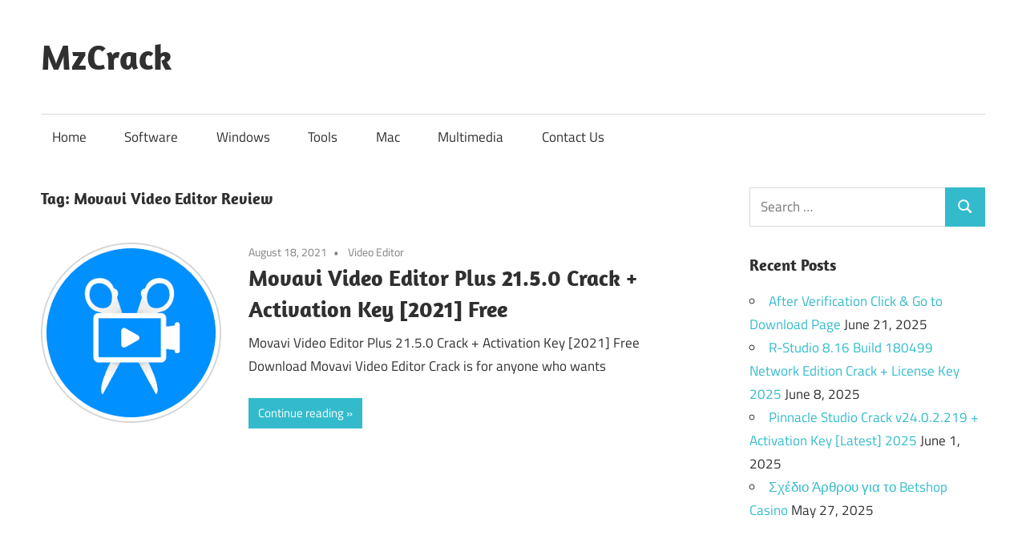

--- FILE ---
content_type: text/html; charset=UTF-8
request_url: https://mzcrack.com/tag/movavi-video-editor-review/
body_size: 7762
content:
<!DOCTYPE html>
<html lang="en-US">

<head>
<meta charset="UTF-8">
<meta name="viewport" content="width=device-width, initial-scale=1">
<link rel="profile" href="http://gmpg.org/xfn/11">
<link rel="pingback" href="https://mzcrack.com/xmlrpc.php">

<meta name='robots' content='index, follow, max-image-preview:large, max-snippet:-1, max-video-preview:-1' />

	<!-- This site is optimized with the Yoast SEO plugin v25.6 - https://yoast.com/wordpress/plugins/seo/ -->
	<title>Movavi Video Editor Review Archives - MzCrack</title>
	<link rel="canonical" href="https://mzcrack.com/tag/movavi-video-editor-review/" />
	<meta property="og:locale" content="en_US" />
	<meta property="og:type" content="article" />
	<meta property="og:title" content="Movavi Video Editor Review Archives - MzCrack" />
	<meta property="og:url" content="https://mzcrack.com/tag/movavi-video-editor-review/" />
	<meta property="og:site_name" content="MzCrack" />
	<meta name="twitter:card" content="summary_large_image" />
	<script type="application/ld+json" class="yoast-schema-graph">{"@context":"https://schema.org","@graph":[{"@type":"CollectionPage","@id":"https://mzcrack.com/tag/movavi-video-editor-review/","url":"https://mzcrack.com/tag/movavi-video-editor-review/","name":"Movavi Video Editor Review Archives - MzCrack","isPartOf":{"@id":"http://mzcrack.com/#website"},"primaryImageOfPage":{"@id":"https://mzcrack.com/tag/movavi-video-editor-review/#primaryimage"},"image":{"@id":"https://mzcrack.com/tag/movavi-video-editor-review/#primaryimage"},"thumbnailUrl":"https://mzcrack.com/wp-content/uploads/2021/03/download-12.png","breadcrumb":{"@id":"https://mzcrack.com/tag/movavi-video-editor-review/#breadcrumb"},"inLanguage":"en-US"},{"@type":"ImageObject","inLanguage":"en-US","@id":"https://mzcrack.com/tag/movavi-video-editor-review/#primaryimage","url":"https://mzcrack.com/wp-content/uploads/2021/03/download-12.png","contentUrl":"https://mzcrack.com/wp-content/uploads/2021/03/download-12.png","width":225,"height":225,"caption":"movavi video editor"},{"@type":"BreadcrumbList","@id":"https://mzcrack.com/tag/movavi-video-editor-review/#breadcrumb","itemListElement":[{"@type":"ListItem","position":1,"name":"Home","item":"http://mzcrack.com/"},{"@type":"ListItem","position":2,"name":"Movavi Video Editor Review"}]},{"@type":"WebSite","@id":"http://mzcrack.com/#website","url":"http://mzcrack.com/","name":"MzCrack","description":"Full Version Softwares Free Download","publisher":{"@id":"http://mzcrack.com/#/schema/person/f19f61dc3ed15f9a58d06461f4b514fa"},"potentialAction":[{"@type":"SearchAction","target":{"@type":"EntryPoint","urlTemplate":"http://mzcrack.com/?s={search_term_string}"},"query-input":{"@type":"PropertyValueSpecification","valueRequired":true,"valueName":"search_term_string"}}],"inLanguage":"en-US"},{"@type":["Person","Organization"],"@id":"http://mzcrack.com/#/schema/person/f19f61dc3ed15f9a58d06461f4b514fa","name":"Muzammil","image":{"@type":"ImageObject","inLanguage":"en-US","@id":"http://mzcrack.com/#/schema/person/image/","url":"https://secure.gravatar.com/avatar/b48e351eb4b4b323fc108052a3bdce8393504d917dce88b950bc97b047a8e750?s=96&d=mm&r=g","contentUrl":"https://secure.gravatar.com/avatar/b48e351eb4b4b323fc108052a3bdce8393504d917dce88b950bc97b047a8e750?s=96&d=mm&r=g","caption":"Muzammil"},"logo":{"@id":"http://mzcrack.com/#/schema/person/image/"},"description":"Trusted by https://mzcrack.com/","sameAs":["https://mzcrack.com/"]}]}</script>
	<!-- / Yoast SEO plugin. -->


<link rel='dns-prefetch' href='//stats.wp.com' />
<link rel="alternate" type="application/rss+xml" title="MzCrack &raquo; Feed" href="https://mzcrack.com/feed/" />
<link rel="alternate" type="application/rss+xml" title="MzCrack &raquo; Comments Feed" href="https://mzcrack.com/comments/feed/" />
<link rel="alternate" type="application/rss+xml" title="MzCrack &raquo; Movavi Video Editor Review Tag Feed" href="https://mzcrack.com/tag/movavi-video-editor-review/feed/" />
<style id='wp-img-auto-sizes-contain-inline-css' type='text/css'>
img:is([sizes=auto i],[sizes^="auto," i]){contain-intrinsic-size:3000px 1500px}
/*# sourceURL=wp-img-auto-sizes-contain-inline-css */
</style>

<link rel='stylesheet' id='maxwell-theme-fonts-css' href='https://mzcrack.com/wp-content/fonts/8b2984b4075628aba230b2a48be93d74.css?ver=20201110' type='text/css' media='all' />
<style id='wp-emoji-styles-inline-css' type='text/css'>

	img.wp-smiley, img.emoji {
		display: inline !important;
		border: none !important;
		box-shadow: none !important;
		height: 1em !important;
		width: 1em !important;
		margin: 0 0.07em !important;
		vertical-align: -0.1em !important;
		background: none !important;
		padding: 0 !important;
	}
/*# sourceURL=wp-emoji-styles-inline-css */
</style>
<link rel='stylesheet' id='wp-block-library-css' href='https://mzcrack.com/wp-includes/css/dist/block-library/style.min.css?ver=6.9' type='text/css' media='all' />
<style id='global-styles-inline-css' type='text/css'>
:root{--wp--preset--aspect-ratio--square: 1;--wp--preset--aspect-ratio--4-3: 4/3;--wp--preset--aspect-ratio--3-4: 3/4;--wp--preset--aspect-ratio--3-2: 3/2;--wp--preset--aspect-ratio--2-3: 2/3;--wp--preset--aspect-ratio--16-9: 16/9;--wp--preset--aspect-ratio--9-16: 9/16;--wp--preset--color--black: #000000;--wp--preset--color--cyan-bluish-gray: #abb8c3;--wp--preset--color--white: #ffffff;--wp--preset--color--pale-pink: #f78da7;--wp--preset--color--vivid-red: #cf2e2e;--wp--preset--color--luminous-vivid-orange: #ff6900;--wp--preset--color--luminous-vivid-amber: #fcb900;--wp--preset--color--light-green-cyan: #7bdcb5;--wp--preset--color--vivid-green-cyan: #00d084;--wp--preset--color--pale-cyan-blue: #8ed1fc;--wp--preset--color--vivid-cyan-blue: #0693e3;--wp--preset--color--vivid-purple: #9b51e0;--wp--preset--color--primary: #33bbcc;--wp--preset--color--secondary: #008899;--wp--preset--color--tertiary: #005566;--wp--preset--color--accent: #cc3833;--wp--preset--color--highlight: #009912;--wp--preset--color--light-gray: #f0f0f0;--wp--preset--color--gray: #999999;--wp--preset--color--dark-gray: #303030;--wp--preset--gradient--vivid-cyan-blue-to-vivid-purple: linear-gradient(135deg,rgb(6,147,227) 0%,rgb(155,81,224) 100%);--wp--preset--gradient--light-green-cyan-to-vivid-green-cyan: linear-gradient(135deg,rgb(122,220,180) 0%,rgb(0,208,130) 100%);--wp--preset--gradient--luminous-vivid-amber-to-luminous-vivid-orange: linear-gradient(135deg,rgb(252,185,0) 0%,rgb(255,105,0) 100%);--wp--preset--gradient--luminous-vivid-orange-to-vivid-red: linear-gradient(135deg,rgb(255,105,0) 0%,rgb(207,46,46) 100%);--wp--preset--gradient--very-light-gray-to-cyan-bluish-gray: linear-gradient(135deg,rgb(238,238,238) 0%,rgb(169,184,195) 100%);--wp--preset--gradient--cool-to-warm-spectrum: linear-gradient(135deg,rgb(74,234,220) 0%,rgb(151,120,209) 20%,rgb(207,42,186) 40%,rgb(238,44,130) 60%,rgb(251,105,98) 80%,rgb(254,248,76) 100%);--wp--preset--gradient--blush-light-purple: linear-gradient(135deg,rgb(255,206,236) 0%,rgb(152,150,240) 100%);--wp--preset--gradient--blush-bordeaux: linear-gradient(135deg,rgb(254,205,165) 0%,rgb(254,45,45) 50%,rgb(107,0,62) 100%);--wp--preset--gradient--luminous-dusk: linear-gradient(135deg,rgb(255,203,112) 0%,rgb(199,81,192) 50%,rgb(65,88,208) 100%);--wp--preset--gradient--pale-ocean: linear-gradient(135deg,rgb(255,245,203) 0%,rgb(182,227,212) 50%,rgb(51,167,181) 100%);--wp--preset--gradient--electric-grass: linear-gradient(135deg,rgb(202,248,128) 0%,rgb(113,206,126) 100%);--wp--preset--gradient--midnight: linear-gradient(135deg,rgb(2,3,129) 0%,rgb(40,116,252) 100%);--wp--preset--font-size--small: 13px;--wp--preset--font-size--medium: 20px;--wp--preset--font-size--large: 36px;--wp--preset--font-size--x-large: 42px;--wp--preset--spacing--20: 0.44rem;--wp--preset--spacing--30: 0.67rem;--wp--preset--spacing--40: 1rem;--wp--preset--spacing--50: 1.5rem;--wp--preset--spacing--60: 2.25rem;--wp--preset--spacing--70: 3.38rem;--wp--preset--spacing--80: 5.06rem;--wp--preset--shadow--natural: 6px 6px 9px rgba(0, 0, 0, 0.2);--wp--preset--shadow--deep: 12px 12px 50px rgba(0, 0, 0, 0.4);--wp--preset--shadow--sharp: 6px 6px 0px rgba(0, 0, 0, 0.2);--wp--preset--shadow--outlined: 6px 6px 0px -3px rgb(255, 255, 255), 6px 6px rgb(0, 0, 0);--wp--preset--shadow--crisp: 6px 6px 0px rgb(0, 0, 0);}:where(.is-layout-flex){gap: 0.5em;}:where(.is-layout-grid){gap: 0.5em;}body .is-layout-flex{display: flex;}.is-layout-flex{flex-wrap: wrap;align-items: center;}.is-layout-flex > :is(*, div){margin: 0;}body .is-layout-grid{display: grid;}.is-layout-grid > :is(*, div){margin: 0;}:where(.wp-block-columns.is-layout-flex){gap: 2em;}:where(.wp-block-columns.is-layout-grid){gap: 2em;}:where(.wp-block-post-template.is-layout-flex){gap: 1.25em;}:where(.wp-block-post-template.is-layout-grid){gap: 1.25em;}.has-black-color{color: var(--wp--preset--color--black) !important;}.has-cyan-bluish-gray-color{color: var(--wp--preset--color--cyan-bluish-gray) !important;}.has-white-color{color: var(--wp--preset--color--white) !important;}.has-pale-pink-color{color: var(--wp--preset--color--pale-pink) !important;}.has-vivid-red-color{color: var(--wp--preset--color--vivid-red) !important;}.has-luminous-vivid-orange-color{color: var(--wp--preset--color--luminous-vivid-orange) !important;}.has-luminous-vivid-amber-color{color: var(--wp--preset--color--luminous-vivid-amber) !important;}.has-light-green-cyan-color{color: var(--wp--preset--color--light-green-cyan) !important;}.has-vivid-green-cyan-color{color: var(--wp--preset--color--vivid-green-cyan) !important;}.has-pale-cyan-blue-color{color: var(--wp--preset--color--pale-cyan-blue) !important;}.has-vivid-cyan-blue-color{color: var(--wp--preset--color--vivid-cyan-blue) !important;}.has-vivid-purple-color{color: var(--wp--preset--color--vivid-purple) !important;}.has-black-background-color{background-color: var(--wp--preset--color--black) !important;}.has-cyan-bluish-gray-background-color{background-color: var(--wp--preset--color--cyan-bluish-gray) !important;}.has-white-background-color{background-color: var(--wp--preset--color--white) !important;}.has-pale-pink-background-color{background-color: var(--wp--preset--color--pale-pink) !important;}.has-vivid-red-background-color{background-color: var(--wp--preset--color--vivid-red) !important;}.has-luminous-vivid-orange-background-color{background-color: var(--wp--preset--color--luminous-vivid-orange) !important;}.has-luminous-vivid-amber-background-color{background-color: var(--wp--preset--color--luminous-vivid-amber) !important;}.has-light-green-cyan-background-color{background-color: var(--wp--preset--color--light-green-cyan) !important;}.has-vivid-green-cyan-background-color{background-color: var(--wp--preset--color--vivid-green-cyan) !important;}.has-pale-cyan-blue-background-color{background-color: var(--wp--preset--color--pale-cyan-blue) !important;}.has-vivid-cyan-blue-background-color{background-color: var(--wp--preset--color--vivid-cyan-blue) !important;}.has-vivid-purple-background-color{background-color: var(--wp--preset--color--vivid-purple) !important;}.has-black-border-color{border-color: var(--wp--preset--color--black) !important;}.has-cyan-bluish-gray-border-color{border-color: var(--wp--preset--color--cyan-bluish-gray) !important;}.has-white-border-color{border-color: var(--wp--preset--color--white) !important;}.has-pale-pink-border-color{border-color: var(--wp--preset--color--pale-pink) !important;}.has-vivid-red-border-color{border-color: var(--wp--preset--color--vivid-red) !important;}.has-luminous-vivid-orange-border-color{border-color: var(--wp--preset--color--luminous-vivid-orange) !important;}.has-luminous-vivid-amber-border-color{border-color: var(--wp--preset--color--luminous-vivid-amber) !important;}.has-light-green-cyan-border-color{border-color: var(--wp--preset--color--light-green-cyan) !important;}.has-vivid-green-cyan-border-color{border-color: var(--wp--preset--color--vivid-green-cyan) !important;}.has-pale-cyan-blue-border-color{border-color: var(--wp--preset--color--pale-cyan-blue) !important;}.has-vivid-cyan-blue-border-color{border-color: var(--wp--preset--color--vivid-cyan-blue) !important;}.has-vivid-purple-border-color{border-color: var(--wp--preset--color--vivid-purple) !important;}.has-vivid-cyan-blue-to-vivid-purple-gradient-background{background: var(--wp--preset--gradient--vivid-cyan-blue-to-vivid-purple) !important;}.has-light-green-cyan-to-vivid-green-cyan-gradient-background{background: var(--wp--preset--gradient--light-green-cyan-to-vivid-green-cyan) !important;}.has-luminous-vivid-amber-to-luminous-vivid-orange-gradient-background{background: var(--wp--preset--gradient--luminous-vivid-amber-to-luminous-vivid-orange) !important;}.has-luminous-vivid-orange-to-vivid-red-gradient-background{background: var(--wp--preset--gradient--luminous-vivid-orange-to-vivid-red) !important;}.has-very-light-gray-to-cyan-bluish-gray-gradient-background{background: var(--wp--preset--gradient--very-light-gray-to-cyan-bluish-gray) !important;}.has-cool-to-warm-spectrum-gradient-background{background: var(--wp--preset--gradient--cool-to-warm-spectrum) !important;}.has-blush-light-purple-gradient-background{background: var(--wp--preset--gradient--blush-light-purple) !important;}.has-blush-bordeaux-gradient-background{background: var(--wp--preset--gradient--blush-bordeaux) !important;}.has-luminous-dusk-gradient-background{background: var(--wp--preset--gradient--luminous-dusk) !important;}.has-pale-ocean-gradient-background{background: var(--wp--preset--gradient--pale-ocean) !important;}.has-electric-grass-gradient-background{background: var(--wp--preset--gradient--electric-grass) !important;}.has-midnight-gradient-background{background: var(--wp--preset--gradient--midnight) !important;}.has-small-font-size{font-size: var(--wp--preset--font-size--small) !important;}.has-medium-font-size{font-size: var(--wp--preset--font-size--medium) !important;}.has-large-font-size{font-size: var(--wp--preset--font-size--large) !important;}.has-x-large-font-size{font-size: var(--wp--preset--font-size--x-large) !important;}
/*# sourceURL=global-styles-inline-css */
</style>

<style id='classic-theme-styles-inline-css' type='text/css'>
/*! This file is auto-generated */
.wp-block-button__link{color:#fff;background-color:#32373c;border-radius:9999px;box-shadow:none;text-decoration:none;padding:calc(.667em + 2px) calc(1.333em + 2px);font-size:1.125em}.wp-block-file__button{background:#32373c;color:#fff;text-decoration:none}
/*# sourceURL=/wp-includes/css/classic-themes.min.css */
</style>
<link rel='stylesheet' id='maxwell-stylesheet-css' href='https://mzcrack.com/wp-content/themes/maxwell/style.css?ver=2.4.1' type='text/css' media='all' />
<style id='maxwell-stylesheet-inline-css' type='text/css'>
.site-description, .type-post .entry-footer .entry-tags { position: absolute; clip: rect(1px, 1px, 1px, 1px); width: 1px; height: 1px; overflow: hidden; }
/*# sourceURL=maxwell-stylesheet-inline-css */
</style>
<link rel='stylesheet' id='maxwell-safari-flexbox-fixes-css' href='https://mzcrack.com/wp-content/themes/maxwell/assets/css/safari-flexbox-fixes.css?ver=20200827' type='text/css' media='all' />
<script type="text/javascript" src="https://mzcrack.com/wp-content/themes/maxwell/assets/js/svgxuse.min.js?ver=1.2.6" id="svgxuse-js"></script>
<link rel="https://api.w.org/" href="https://mzcrack.com/wp-json/" /><link rel="alternate" title="JSON" type="application/json" href="https://mzcrack.com/wp-json/wp/v2/tags/2573" /><link rel="EditURI" type="application/rsd+xml" title="RSD" href="https://mzcrack.com/xmlrpc.php?rsd" />
<meta name="generator" content="WordPress 6.9" />
	<style>img#wpstats{display:none}</style>
		</head>

<body class="archive tag tag-movavi-video-editor-review tag-2573 wp-embed-responsive wp-theme-maxwell post-layout-one-column">

	
	
	<div id="page" class="hfeed site">

		<a class="skip-link screen-reader-text" href="#content">Skip to content</a>

		
		<header id="masthead" class="site-header clearfix" role="banner">

			<div class="header-main container clearfix">

				<div id="logo" class="site-branding clearfix">

										
			<p class="site-title"><a href="https://mzcrack.com/" rel="home">MzCrack</a></p>

								
			<p class="site-description">Full Version Softwares Free Download</p>

			
				</div><!-- .site-branding -->

				<div class="header-widgets clearfix">

					
				</div><!-- .header-widgets -->

			</div><!-- .header-main -->

			

	<div id="main-navigation-wrap" class="primary-navigation-wrap">

		
		<button class="primary-menu-toggle menu-toggle" aria-controls="primary-menu" aria-expanded="false" >
			<svg class="icon icon-menu" aria-hidden="true" role="img"> <use xlink:href="https://mzcrack.com/wp-content/themes/maxwell/assets/icons/genericons-neue.svg#menu"></use> </svg><svg class="icon icon-close" aria-hidden="true" role="img"> <use xlink:href="https://mzcrack.com/wp-content/themes/maxwell/assets/icons/genericons-neue.svg#close"></use> </svg>			<span class="menu-toggle-text">Navigation</span>
		</button>

		<div class="primary-navigation">

			<nav id="site-navigation" class="main-navigation" role="navigation"  aria-label="Primary Menu">

				<ul id="primary-menu" class="menu"><li id="menu-item-8" class="menu-item menu-item-type-custom menu-item-object-custom menu-item-home menu-item-8"><a href="http://mzcrack.com">Home</a></li>
<li id="menu-item-13" class="menu-item menu-item-type-taxonomy menu-item-object-category menu-item-13"><a href="https://mzcrack.com/category/software/">Software</a></li>
<li id="menu-item-15" class="menu-item menu-item-type-taxonomy menu-item-object-category menu-item-15"><a href="https://mzcrack.com/category/windows/">Windows</a></li>
<li id="menu-item-14" class="menu-item menu-item-type-taxonomy menu-item-object-category menu-item-14"><a href="https://mzcrack.com/category/tools/">Tools</a></li>
<li id="menu-item-11" class="menu-item menu-item-type-taxonomy menu-item-object-category menu-item-11"><a href="https://mzcrack.com/category/mac/">Mac</a></li>
<li id="menu-item-12" class="menu-item menu-item-type-taxonomy menu-item-object-category menu-item-12"><a href="https://mzcrack.com/category/multimedia/">Multimedia</a></li>
<li id="menu-item-9" class="menu-item menu-item-type-post_type menu-item-object-page menu-item-9"><a href="https://mzcrack.com/contact-us/">Contact Us</a></li>
</ul>			</nav><!-- #site-navigation -->

		</div><!-- .primary-navigation -->

	</div>



		</header><!-- #masthead -->

		
		
		<div id="content" class="site-content container clearfix">

			
	<section id="primary" class="content-archive content-area">
		<main id="main" class="site-main" role="main">

		
			<header class="page-header">

				<h1 class="archive-title">Tag: <span>Movavi Video Editor Review</span></h1>				
			</header><!-- .page-header -->

			<div id="post-wrapper" class="post-wrapper clearfix">

				
<div class="post-column clearfix">

	<article id="post-115" class="post-115 post type-post status-publish format-standard has-post-thumbnail hentry category-video-editor tag-movavi-video-editor tag-movavi-video-editor-14-free-download-full-version tag-movavi-video-editor-2021 tag-movavi-video-editor-activation-code tag-movavi-video-editor-activation-key tag-movavi-video-editor-crack tag-movavi-video-editor-crack-download-for-pc tag-movavi-video-editor-for-windows tag-movavi-video-editor-free tag-movavi-video-editor-free-download tag-movavi-video-editor-free-download-for-windows-10 tag-movavi-video-editor-full tag-movavi-video-editor-full-version tag-movavi-video-editor-key tag-movavi-video-editor-latest tag-movavi-video-editor-latest-version tag-movavi-video-editor-license-code tag-movavi-video-editor-license-key tag-movavi-video-editor-online tag-movavi-video-editor-patch tag-movavi-video-editor-plus-2020 tag-movavi-video-editor-product-key tag-movavi-video-editor-registration-code tag-movavi-video-editor-registrtation-key tag-movavi-video-editor-registry-key tag-movavi-video-editor-review tag-movavi-video-editor-serial-code tag-movavi-video-editor-serial-key tag-movavi-video-editor-serial-number tag-movavi-video-editor-torrent tag-movavi-video-editor-ultimate tag-movavi-video-editor-window-10">

		
			<a class="wp-post-image-link" href="https://mzcrack.com/movavi-video-editor-crack/" rel="bookmark">
				<img width="225" height="225" src="https://mzcrack.com/wp-content/uploads/2021/03/download-12.png" class="attachment-post-thumbnail size-post-thumbnail wp-post-image" alt="movavi video editor" decoding="async" fetchpriority="high" srcset="https://mzcrack.com/wp-content/uploads/2021/03/download-12.png 225w, https://mzcrack.com/wp-content/uploads/2021/03/download-12-150x150.png 150w" sizes="(max-width: 225px) 100vw, 225px" />			</a>

			
		<header class="entry-header">

			<div class="entry-meta"><span class="meta-date"><a href="https://mzcrack.com/movavi-video-editor-crack/" title="9:00 am" rel="bookmark"><time class="entry-date published updated" datetime="2021-08-18T09:00:12+00:00">August 18, 2021</time></a></span><span class="meta-category"> <a href="https://mzcrack.com/category/video-editor/" rel="category tag">Video Editor</a></span></div>
			<h2 class="entry-title"><a href="https://mzcrack.com/movavi-video-editor-crack/" rel="bookmark">Movavi Video Editor Plus 21.5.0 Crack + Activation Key [2021] Free</a></h2>
		</header><!-- .entry-header -->

		<div class="entry-content entry-excerpt clearfix">
			<p>Movavi Video Editor Plus 21.5.0 Crack + Activation Key [2021] Free Download Movavi Video Editor Crack is for anyone who wants</p>
			
			<a href="https://mzcrack.com/movavi-video-editor-crack/" class="more-link">Continue reading</a>

					</div><!-- .entry-content -->

	</article>

</div>

			</div>

			
		
		</main><!-- #main -->
	</section><!-- #primary -->

	
	<section id="secondary" class="sidebar widget-area clearfix" role="complementary">

		<aside id="search-2" class="widget widget_search clearfix">
<form role="search" method="get" class="search-form" action="https://mzcrack.com/">
	<label>
		<span class="screen-reader-text">Search for:</span>
		<input type="search" class="search-field"
			placeholder="Search &hellip;"
			value="" name="s"
			title="Search for:" />
	</label>
	<button type="submit" class="search-submit">
		<svg class="icon icon-search" aria-hidden="true" role="img"> <use xlink:href="https://mzcrack.com/wp-content/themes/maxwell/assets/icons/genericons-neue.svg#search"></use> </svg>		<span class="screen-reader-text">Search</span>
	</button>
</form>
</aside>
		<aside id="recent-posts-2" class="widget widget_recent_entries clearfix">
		<div class="widget-header"><h3 class="widget-title">Recent Posts</h3></div>
		<ul>
											<li>
					<a href="https://mzcrack.com/dl/">After Verification Click &#038; Go to Download Page</a>
											<span class="post-date">June 21, 2025</span>
									</li>
											<li>
					<a href="https://mzcrack.com/r-studio-network-technician-crack/">R-Studio 8.16 Build 180499 Network Edition Crack + License Key 2025</a>
											<span class="post-date">June 8, 2025</span>
									</li>
											<li>
					<a href="https://mzcrack.com/pinnacle-studio-crack/">Pinnacle Studio Crack v24.0.2.219 + Activation Key [Latest] 2025</a>
											<span class="post-date">June 1, 2025</span>
									</li>
											<li>
					<a href="https://mzcrack.com/%cf%83%cf%87%ce%ad%ce%b4%ce%b9%ce%bf-%ce%ac%cf%81%ce%b8%cf%81%ce%bf%cf%85-%ce%b3%ce%b9%ce%b1-%cf%84%ce%bf-betshop-casino/">Σχέδιο Άρθρου για το Betshop Casino</a>
											<span class="post-date">May 27, 2025</span>
									</li>
					</ul>

		</aside><aside id="block-3" class="widget widget_block clearfix"><div style="position: absolute; left: -66666px">   
<a href="https://www.weloba.com/">VIVA99</a>
<a href="https://web-bukanslot.com/">BUKANSLOT</a>
</div></aside>
	</section><!-- #secondary -->



	</div><!-- #content -->

	
	<div id="footer" class="footer-wrap">

		<footer id="colophon" class="site-footer container clearfix" role="contentinfo">

			
			<div id="footer-text" class="site-info">
				
	<span class="credit-link">
		WordPress Theme: Maxwell by ThemeZee.	</span>

				</div><!-- .site-info -->

		</footer><!-- #colophon -->

	</div>

</div><!-- #page -->

<script type="speculationrules">
{"prefetch":[{"source":"document","where":{"and":[{"href_matches":"/*"},{"not":{"href_matches":["/wp-*.php","/wp-admin/*","/wp-content/uploads/*","/wp-content/*","/wp-content/plugins/*","/wp-content/themes/maxwell/*","/*\\?(.+)"]}},{"not":{"selector_matches":"a[rel~=\"nofollow\"]"}},{"not":{"selector_matches":".no-prefetch, .no-prefetch a"}}]},"eagerness":"conservative"}]}
</script>
<script type="text/javascript" id="maxwell-navigation-js-extra">
/* <![CDATA[ */
var maxwellScreenReaderText = {"expand":"Expand child menu","collapse":"Collapse child menu","icon":"\u003Csvg class=\"icon icon-expand\" aria-hidden=\"true\" role=\"img\"\u003E \u003Cuse xlink:href=\"https://mzcrack.com/wp-content/themes/maxwell/assets/icons/genericons-neue.svg#expand\"\u003E\u003C/use\u003E \u003C/svg\u003E"};
//# sourceURL=maxwell-navigation-js-extra
/* ]]> */
</script>
<script type="text/javascript" src="https://mzcrack.com/wp-content/themes/maxwell/assets/js/navigation.min.js?ver=20220224" id="maxwell-navigation-js"></script>
<script type="text/javascript" id="jetpack-stats-js-before">
/* <![CDATA[ */
_stq = window._stq || [];
_stq.push([ "view", JSON.parse("{\"v\":\"ext\",\"blog\":\"190250051\",\"post\":\"0\",\"tz\":\"0\",\"srv\":\"mzcrack.com\",\"arch_tag\":\"movavi-video-editor-review\",\"arch_results\":\"1\",\"j\":\"1:14.9.1\"}") ]);
_stq.push([ "clickTrackerInit", "190250051", "0" ]);
//# sourceURL=jetpack-stats-js-before
/* ]]> */
</script>
<script type="text/javascript" src="https://stats.wp.com/e-202603.js" id="jetpack-stats-js" defer="defer" data-wp-strategy="defer"></script>
<script id="wp-emoji-settings" type="application/json">
{"baseUrl":"https://s.w.org/images/core/emoji/17.0.2/72x72/","ext":".png","svgUrl":"https://s.w.org/images/core/emoji/17.0.2/svg/","svgExt":".svg","source":{"concatemoji":"https://mzcrack.com/wp-includes/js/wp-emoji-release.min.js?ver=6.9"}}
</script>
<script type="module">
/* <![CDATA[ */
/*! This file is auto-generated */
const a=JSON.parse(document.getElementById("wp-emoji-settings").textContent),o=(window._wpemojiSettings=a,"wpEmojiSettingsSupports"),s=["flag","emoji"];function i(e){try{var t={supportTests:e,timestamp:(new Date).valueOf()};sessionStorage.setItem(o,JSON.stringify(t))}catch(e){}}function c(e,t,n){e.clearRect(0,0,e.canvas.width,e.canvas.height),e.fillText(t,0,0);t=new Uint32Array(e.getImageData(0,0,e.canvas.width,e.canvas.height).data);e.clearRect(0,0,e.canvas.width,e.canvas.height),e.fillText(n,0,0);const a=new Uint32Array(e.getImageData(0,0,e.canvas.width,e.canvas.height).data);return t.every((e,t)=>e===a[t])}function p(e,t){e.clearRect(0,0,e.canvas.width,e.canvas.height),e.fillText(t,0,0);var n=e.getImageData(16,16,1,1);for(let e=0;e<n.data.length;e++)if(0!==n.data[e])return!1;return!0}function u(e,t,n,a){switch(t){case"flag":return n(e,"\ud83c\udff3\ufe0f\u200d\u26a7\ufe0f","\ud83c\udff3\ufe0f\u200b\u26a7\ufe0f")?!1:!n(e,"\ud83c\udde8\ud83c\uddf6","\ud83c\udde8\u200b\ud83c\uddf6")&&!n(e,"\ud83c\udff4\udb40\udc67\udb40\udc62\udb40\udc65\udb40\udc6e\udb40\udc67\udb40\udc7f","\ud83c\udff4\u200b\udb40\udc67\u200b\udb40\udc62\u200b\udb40\udc65\u200b\udb40\udc6e\u200b\udb40\udc67\u200b\udb40\udc7f");case"emoji":return!a(e,"\ud83e\u1fac8")}return!1}function f(e,t,n,a){let r;const o=(r="undefined"!=typeof WorkerGlobalScope&&self instanceof WorkerGlobalScope?new OffscreenCanvas(300,150):document.createElement("canvas")).getContext("2d",{willReadFrequently:!0}),s=(o.textBaseline="top",o.font="600 32px Arial",{});return e.forEach(e=>{s[e]=t(o,e,n,a)}),s}function r(e){var t=document.createElement("script");t.src=e,t.defer=!0,document.head.appendChild(t)}a.supports={everything:!0,everythingExceptFlag:!0},new Promise(t=>{let n=function(){try{var e=JSON.parse(sessionStorage.getItem(o));if("object"==typeof e&&"number"==typeof e.timestamp&&(new Date).valueOf()<e.timestamp+604800&&"object"==typeof e.supportTests)return e.supportTests}catch(e){}return null}();if(!n){if("undefined"!=typeof Worker&&"undefined"!=typeof OffscreenCanvas&&"undefined"!=typeof URL&&URL.createObjectURL&&"undefined"!=typeof Blob)try{var e="postMessage("+f.toString()+"("+[JSON.stringify(s),u.toString(),c.toString(),p.toString()].join(",")+"));",a=new Blob([e],{type:"text/javascript"});const r=new Worker(URL.createObjectURL(a),{name:"wpTestEmojiSupports"});return void(r.onmessage=e=>{i(n=e.data),r.terminate(),t(n)})}catch(e){}i(n=f(s,u,c,p))}t(n)}).then(e=>{for(const n in e)a.supports[n]=e[n],a.supports.everything=a.supports.everything&&a.supports[n],"flag"!==n&&(a.supports.everythingExceptFlag=a.supports.everythingExceptFlag&&a.supports[n]);var t;a.supports.everythingExceptFlag=a.supports.everythingExceptFlag&&!a.supports.flag,a.supports.everything||((t=a.source||{}).concatemoji?r(t.concatemoji):t.wpemoji&&t.twemoji&&(r(t.twemoji),r(t.wpemoji)))});
//# sourceURL=https://mzcrack.com/wp-includes/js/wp-emoji-loader.min.js
/* ]]> */
</script>

</body>
</html>


<!-- Page cached by LiteSpeed Cache 7.3.0.1 on 2026-01-18 13:26:28 -->